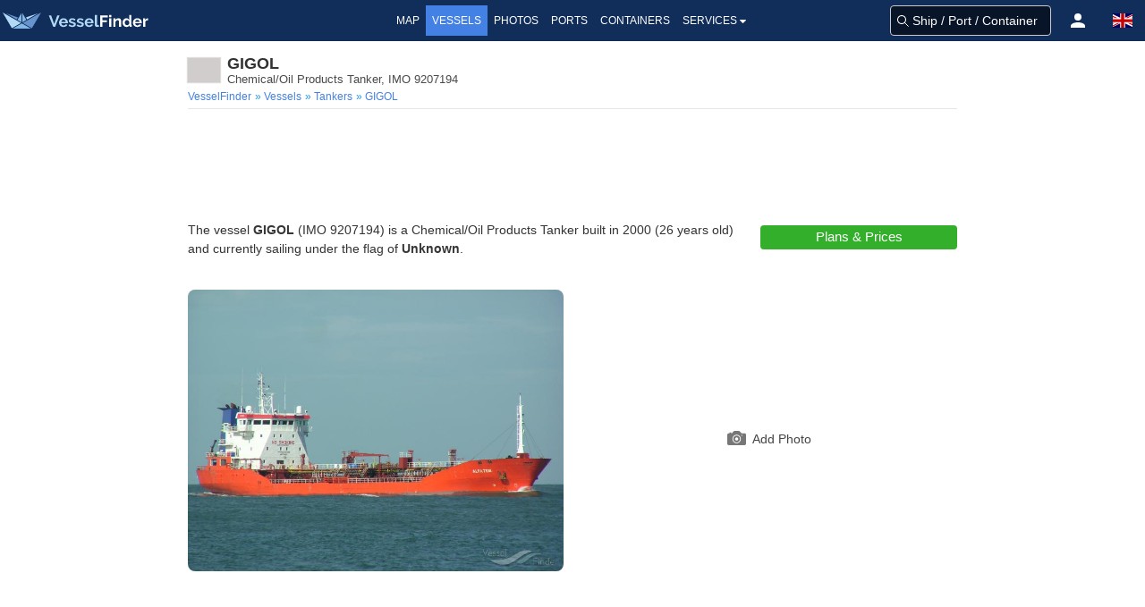

--- FILE ---
content_type: text/html;charset=UTF-8
request_url: https://www.vesselfinder.com/vessels/details/9207194
body_size: 11791
content:
<!DOCTYPE html><html lang="en"><head>
<script async src="https://cdn.fuseplatform.net/publift/tags/2/3414/fuse.js"></script>
<script async src="https://www.googletagmanager.com/gtag/js?id=G-0MB1EVE8B7"></script><script>window.dataLayer = window.dataLayer || [];function gtag(){dataLayer.push(arguments);}gtag('js', new Date());gtag('config', 'G-0MB1EVE8B7')</script><script>var prefix="";var lang="en"</script>
<meta charset="utf-8" /><meta name="viewport" content="width=device-width, initial-scale=1, maximum-scale=1, user-scalable=no" />
<title>GIGOL, Chemical/Oil Products Tanker - Details and current position - IMO 9207194 - VesselFinder</title><meta name="description" content="Vessel GIGOL (IMO 9207194) is a Chemical/Oil Products Tanker built in 2000 and currently sailing under the flag of Unknown." />
<link rel="canonical" href="https://www.vesselfinder.com/vessels/details/9207194" />
<link rel="shortcut icon" href="/favicon.ico">
<link rel="apple-touch-icon" sizes="180x180" href="/apple-touch-icon.png">
<link rel="mask-icon" href="/safari-pinned-tab.svg" color="#5bbad5">
<meta name="msapplication-TileColor" content="#2b5797">
<meta name="apple-itunes-app" content="app-id=918080862"><meta name="theme-color" content="#112d5a"/><link rel="manifest" href="/manifest.json">
<link rel="alternate" hreflang="en" href="https://www.vesselfinder.com/vessels/details/9207194" />
<link rel="alternate" hreflang="fr" href="https://www.vesselfinder.com/fr/vessels/details/9207194" />
<link rel="alternate" hreflang="de" href="https://www.vesselfinder.com/de/vessels/details/9207194" />
<link rel="alternate" hreflang="da" href="https://www.vesselfinder.com/da/vessels/details/9207194" />
<link rel="alternate" hreflang="nl" href="https://www.vesselfinder.com/nl/vessels/details/9207194" />
<link rel="alternate" hreflang="es" href="https://www.vesselfinder.com/es/vessels/details/9207194" />
<link rel="alternate" hreflang="pt" href="https://www.vesselfinder.com/pt/vessels/details/9207194" />
<link rel="alternate" hreflang="pl" href="https://www.vesselfinder.com/pl/vessels/details/9207194" />
<link rel="alternate" hreflang="el" href="https://www.vesselfinder.com/el/vessels/details/9207194" />
<link rel="alternate" hreflang="bg" href="https://www.vesselfinder.com/bg/vessels/details/9207194" />
<link rel="alternate" hreflang="tr" href="https://www.vesselfinder.com/tr/vessels/details/9207194" />
<link rel="alternate" hreflang="ru" href="https://www.vesselfinder.com/ru/vessels/details/9207194" />
<link rel="alternate" hreflang="it" href="https://www.vesselfinder.com/it/vessels/details/9207194" />
<style>
html{box-sizing: border-box;}*,:before,:after{box-sizing:border-box}:focus{outline:none;}
html{-moz-osx-font-smoothing:grayscale;-webkit-font-smoothing:antialiased;overflow-x:hidden;overflow-y:scroll;text-rendering:optimizeLegibility;text-size-adjust:100%}
body,html,h1,h2,h3,p,ul,li{margin:0;padding:0}h1,h2{font-size:100%;font-weight:normal;}
aside,section,article{display:block}body{font-family:BlinkMacSystemFont,-apple-system,"Segoe UI","Roboto","Oxygen","Ubuntu","Cantarell","Fira Sans","Droid Sans","Helvetica Neue","Helvetica","Arial",sans-serif;color:#222;font-size:1rem;font-weight:400;line-height:1.5}
a{color:#4481e4;text-decoration:none}a:hover{color:#254881}
.body-wrapper{position:relative}ul{list-style:none;}.body-inner{width:100%}

.flx{display:flex}
.navbar{height:46px;display:flex;background-color:#112d5a}
.navbar-left,.navbar-menu,.navbar-right,.mvbtn{display:flex;align-items:center}
.nblogo-text{margin-left:5px}
.navbar-menu{justify-content:center}
.navbar-right{justify-content:flex-end}
.gsf .gsfhide{display:none}

.nma{color:#fff;line-height:24px;font-weight:500;text-transform:uppercase}
.nma:hover {cursor: pointer}
.nma:hover,.nma-active,.has-dropdown.active{background-color:#4481e4;color:#fff}
.mvbtn{justify-content:center;padding:0;width:50px;cursor:pointer}
.mvbtn:hover,.mvbtn.active{background-color:#4481e4}

.has-dropdown {position:relative}
.has-dropdown.active .navbar-dropdown {display:block;opacity:1}
.navbar-dropdown {right: 0;left: auto;min-width: 225px;padding: 0;top: 36px;position: absolute;box-shadow: 1px 1px 4px #777;display: none;opacity: 0;z-index: 2000}
.navbar-dropdown a{color:#555;text-transform:uppercase;font-size:12px;line-height:1.2;font-weight:500;padding:6px 10px;display: block;}
.navbar-dropdown a:hover{background:#4481e4;color:#fff}

.srv {flex: 1; padding: 4px 0}
.srv a { color: #fff } .srv a:hover{background:#4481e4}
.srv1 { background-color: #09b0ef } .srv2 {background-color: #33af2c}

.rotbg {width: 22px;font-size: 12px; font-weight:bold}
.rotbg1 {background: linear-gradient(180deg, #027be3 15%, rgb(12,91,161) 100%)}
.rotbg2 {background: linear-gradient(180deg, rgb(12,91,161) 15%, #014a88 100%)}
.dbord {background: #09b0ef;border-bottom: 1px dashed #fff;border-top:0}
.rx1{font-weight: bold; transform: rotate(-90deg) translate(-48px,0px)}
.rx2 { transform:rotate(-90deg) translate(-76px, 0px) }

.flag-icon{display:inline-block;width: 1.33333em;line-height:1em;background-size:contain;background-position:50%;background-repeat:no-repeat;}.flag-icon:before{content:'\00a0';}
h1,h2,h3,h4,h5,h6{line-height:1.2em;}.section{padding:0}
.columns{margin-left:-15px;margin-right:-15px;}
.column{display:block;flex-basis:0;flex-grow:1;flex-shrink:1;padding:15px;}
.page-header{padding:15px 15px 4px;margin-bottom:15px;border-bottom:1px solid #e6e6e6;}
h1{color:#333;font-size:18px;font-weight:bold;}.subtitle{padding-bottom:10px;color: #4a4a4a;font-size: 16px;font-weight: 400;line-height: 1.25;}p{margin-bottom:1.25rem;}
.flag-icon-med {width: 32px;height: 24px;margin: 0 8px 0 0;box-shadow: 0 0 1px 1px #ddd;}.js-is-stuck { position: sticky;top: 20px; }

@media screen and (min-width: 1301px) {
  .navbar-left { width: 315px }
  .navbar-right { width: 315px }
  .nma { font-size:14px; padding:5px 8px }
}

@media screen and (max-width: 1300px) {
  .nma { font-size:12px; padding:5px 7px }
}

@media screen and (min-width: 1201px) and (max-width: 1300px) {
  .navbar-left { width: 290px }
  .navbar-right { width: 290px }
}

@media screen and (min-width: 1201px) {
  .left0 { display:none }
}

@media screen and (min-width: 1024px) and (max-width: 1200px) {
  .navbar-left { width:230px }
}

@media screen and (min-width: 801px) and (max-width: 1200px) {
  .navbar-right { width:290px }
  .left0 {display:none}
}

@media screen and (min-width:1024px) {
  .navbar{ justify-content:space-between }
}

@media screen and (min-width: 801px) and (max-width: 1023px) {
  .navbar-right { margin-left:auto }
  .nblogo { margin-left:1px }
  .nblogo-text { display:none }
}

@media screen and (max-width: 800px) {
  .navbar-left, .navbar-menu, .right0 { display:none }
  .navbar-right { flex:1 }
}

.footer{background:rgb(7,62,66)}
.footer a{font-size:13px;color:#fff; display:flex;align-items:center;height:40px;line-height:1.2}
.footer-border {background-color:rgb(11,42,46);border-top:1px solid #ccc;height:8px}
.footer-1{margin: 0 auto}
.footer-row { display:flex;margin:0;align-items: center;justify-content:space-between}
.footer-left, .footer-right{padding: 10px 0; display: flex; align-items: center}
.flink0 {margin-right: 10px;}
.flink1 { padding: 0 10px }
.flink1:hover {text-decoration: underline;color: #fff}.flink2{padding-left:10px}
@media screen and (min-width:1441px) { .footer-1 {width: 1024px} }
@media screen and (min-width:1360px) and (max-width: 1440px) { .footer-1 {width: 1000px} }
@media screen and (min-width:1280px) and (max-width: 1359px) { .footer-1 {width: 880px} }
@media screen and (min-width:1024px) and (max-width: 1279px) { .footer-1 {width: 1024px} }
@media screen and (min-width:844px) and (max-width: 1023px) { .footer-1 {width: 100%} }
@media screen and (max-width: 843px) { .footer {display: none} }

@media screen and (width:320px ){ .navbar-right {width:270px} }
@media screen and (max-width:319px) {.navbar-right {width: 230px;min-width:230px} }
</style><link rel="preconnect" href="https://static.vesselfinder.net" /><link rel="dns-prefetch" href="https://static.vesselfinder.net" />
<link rel="preconnect" href="https://map.vesselfinder.net">
<meta name="format-detection" content="telephone=no">
<script src="https://static.vesselfinder.net/web/common/lazysizes.min.js" async=""></script>
<link rel="preload" href="https://static.vesselfinder.net/web/vde/details.42221.min.js" as="script" />
<script>var vu_flags=0;var vu_imo=9207194;var mhpc=0;var MMSI=0</script>
<script type="module" src="https://static.vesselfinder.net/web/vfm/vvu/js/index.f1e695b5.js" async=""></script>
<style>hr{margin:0;padding:0}
a strong{color:currentColor}strong{color:#363636;font-weight:700}
.centered{display:flex;align-items: center;justify-content: center}
.vcenter{align-items:center}.iflx{display:inline-flex}
.mygrid3px{margin:0 auto}
.page{padding:15px 10px; width: 100%}
.row{margin-left:-10px;margin-right:-10px;}
.col{flex-basis:0;flex-grow:1;flex-shrink:1;padding:15px 10px;}
.on-left, .on-right {padding: 15px 10px; text-align: center; width: 100%}
.ad-horizontal, .ad-horizontal-top{text-align:center;min-height:90px}

@media screen and (min-width: 1441px) {.mygrid3px{width:1424px; grid-template-columns: 200px 1024px 200px; grid-template-rows: 1} .ad-horizontal-top {max-width: 980px} }
@media screen and (min-width: 1360px) and (max-width: 1440px) {.mygrid3px{width:1360px; grid-template-columns: 180px 1000px 180px; grid-template-rows: 1} .ad-horizontal-top {max-width: 980px} }
@media screen and (min-width: 1280px) and (max-width: 1359px) {.mygrid3px{width:1280px; grid-template-columns: 200px 880px 200px; grid-template-rows: 1} .ad-horizontal-top {max-width: 860px} }
@media screen and (min-width: 1024px) and (max-width: 1279px) {.mygrid3px{width:1024px; grid-template-columns: 0 1024px 0; grid-template-rows: 1} .ad-horizontal-top {max-width: 860px} }
@media screen and (max-width: 1279px) {.on-right,.on-left {display: none}}
@media screen and (min-width: 1024px) {.mygrid3px{display: grid; justify-content: center} .page{grid-column: 2; grid-row: 1}.on-left{grid-column: 1; grid-row: 1}.on-right{grid-column: 3; grid-row: 1} }
@media screen and (min-width: 769px) { .ad-horizontal-top { max-height:90px } }
@media screen and (width: 768px) { .ad-horizontal-top {max-width:100%;min-height:100px;max-height:210px} .ad-horizontal {max-width:100%;min-height:100px;max-height:300px} }
@media screen and (max-width: 639px){ .ad-horizontal-top{margin:5px auto}.ad-horizontal{margin: 15px auto} }
@media screen and (min-width: 640px){ .ad-horizontal-top{margin:5px auto}.ad-horizontal{margin: 15px auto} }
@media screen and (min-width:640px) and (max-width: 767px) { .ad-horizontal-top{max-width:100%;min-height:160px} .ad-horizontal{max-width:100%;min-height:250px} }
@media screen and (max-width: 639px) { .ad-horizontal,.ad-horizontal-top{display:flex; align-items:center; justify-content:center}.ad-horizontal-top{min-height:280px}.ad-horizontal{min-height:250px} }

@media screen and (max-width: 767px){.is-hidden-mobile{display:none!important} }
@media screen and (min-width: 768px),print{.columns,.row{display:flex} }
.page-header2 {padding-bottom:4px;margin-bottom: 15px;border-bottom: 1px solid #e6e6e6}
.m-flag-small{width:19px;height:13px;line-height:14px;margin:0 4px 0 0;display:inline-block;background-color:#ccc;box-shadow:0 0 1px 0 #ddd}

p.text1,p.disclaimer_text{font-size:14px}
@media screen and (min-width: 768px){.npr{padding-right:10px}.lpr{padding-left:10px} }
a.no-data{font-size:14px;color:#444;line-height:16px;padding:6px 24px;display:inline-block}
a.no-data:hover{background-color:#f6f6f6;color:#000}.no-data svg{top:0.15em;position:relative}
.nd,.nd2,.nd3{width:12px;height:12px;display:inline-block}
.nd,.nd2{background-image: url("data:image/svg+xml,%3Csvg viewBox='0 0 16 16' xmlns='http://www.w3.org/2000/svg' fill-rule='evenodd' width='12' height='12'%3E%3Cpath d='M4.886 7.279h6.228V5.09C10.99 3.57 9.632 2.395 8 2.395S5.01 3.569 4.886 5.09V7.28zM15 8.365v6.55c0 .593-.509 1.085-1.162 1.085H2.162a1.208 1.208 0 01-.821-.318A1.052 1.052 0 011 14.914v-6.55c0-.61.526-1.085 1.162-1.085h.4V5.09C2.562 2.278 5.001 0 8.01 0c2.978 0 5.448 2.29 5.448 5.09V7.28h.381c.653 0 1.162.475 1.162 1.086z' fill='%23ffbb04'%3E%3C/path%3E%3C/svg%3E")}
.nd3{background-image: url("data:image/svg+xml,%3Csvg viewBox='0 0 16 16' xmlns='http://www.w3.org/2000/svg' fill-rule='evenodd' width='12' height='12'%3E%3Cpath d='M4.886 7.279h6.228V5.09C10.99 3.57 9.632 2.395 8 2.395S5.01 3.569 4.886 5.09V7.28zM15 8.365v6.55c0 .593-.509 1.085-1.162 1.085H2.162a1.208 1.208 0 01-.821-.318A1.052 1.052 0 011 14.914v-6.55c0-.61.526-1.085 1.162-1.085h.4V5.09C2.562 2.278 5.001 0 8.01 0c2.978 0 5.448 2.29 5.448 5.09V7.28h.381c.653 0 1.162.475 1.162 1.086z' fill='%23ff7f28'%3E%3C/path%3E%3C/svg%3E")}

.title{line-height:1.2}.vst{font-size:0.8125rem;margin:0;padding:0;line-height:1;font-weight:400;color:#4a4a4a}
.title-flag-icon {flex:0 0 auto;width: 36px;height: 27px;line-height: 18px;margin:0 8px 0 0;background-color: #ccc;box-shadow: 0 0 1px 1px #ddd}

.breadcrumbs {display: flex;align-items: center;list-style: none;margin: 4px 0 0}
.breadcrumbs li {font-size: 12px;padding-right: 4px;flex: 0 0 auto}
.breadcrumbs li:first-child:before {content: " "} .breadcrumbs li:before {content:"»";color:#2199e8}
.breadcrumbs li:last-child {white-space: nowrap;overflow: hidden;text-overflow: ellipsis;flex: 1 0 0}
.habh {padding-top:11px; justify-content: center}
.dactions {height: 50px;width: 100%;display:flex;flex-direction:row;align-items:center;justify-content: center;user-select:none}
.dactions button,.dactions a,.dactions div {width:100%;flex:1 0 0;font-size:11px;color:#254881;font-weight:500;transition:none;min-width:37px;height:100%;background:transparent;padding:0;border:0;border-radius:0;line-height:1;cursor:pointer;display:flex;flex-direction:column;align-items:center;justify-content:center;text-align:center}
.dactions button:hover,.dactions a:hover {background-color:#f6f6f6;color:#0061c1}
.svg1 {margin: 3px auto;} .svg2 {margin: 4px auto;}  .fav-rem svg > path { fill: #EFCE16 }

.ship-section {padding-bottom: 0; padding-top:15px;} .map-section {padding-top: 15px; padding-bottom: 15px}
.ship-section2 { padding-bottom: 0; padding-top: 10px; }
.bar, .bar2 {text-transform: uppercase;padding: 2px 5px;line-height:1;background-color: #254881;color: #fff;font-weight: 500;font-size:14px}
.bar {margin-bottom: 10px;}.bar2 {margin-bottom: 2px;}
.mm { position: relative; } .n3ata {color:#333!important;} .npctable {margin-bottom:10px!important} .n3ata, .v3, .v4, .v5, .a3 {font-weight: 600} .v5,.v33{ text-align: center}
.v31, .v32, .v33, .text1, .text2{color:#333} .text2{margin-bottom:0;font-size:14px}
.v3 a {line-height:16px}

.satBtn {border-radius: 4px;transition: background .2s ease-out;padding: 4px 15px;border: 0;line-height:18px;font-size: 15px;color: #fff;font-weight: 500;display: inline-block;text-align:center;min-width:160px}
.blkBtn, .blkBtn2 {display: block; min-width: 220px; padding: 4px}
.blkBtn {margin-bottom: 10px}
.gnpt{font-size:18px;font-weight:500;}
.gnpt2{font-size:13px}

.img-holder {position: relative;overflow: hidden;border-radius:8px;display:block;margin-bottom:16px}
.main-photo {position:absolute;top:-50%;left:-50%;right:-50%;bottom:-50%;margin:auto;height:auto;max-width:100%;border-radius:8px}

.tparams,.aparams{border-collapse: collapse;border-spacing: 0;margin-bottom: 0;font-size: 14px;line-height: 1.2}
.tparams{width: 100%}.aparams{flex:1}
.tparams tbody tr:nth-child(even),.aparams tbody tr:nth-child(even), .vhrow:nth-child(odd) {background-color: #f1f1f1}

.tparams tr>td,.aparams tr>td {padding: 3px 2px;line-height:18px} .a3 {color:#333;width:50%;vertical-align:middle}
th,.vhh {font-size: 12px; font-weight: normal;background-color: #f8f8f8;padding: 2px;text-align:left}
.ship-link{display:flex;align-items:center;padding-left:4px}
.sli {line-height:15px;font-size:13px}.slna{font-weight:700}.slty{color:#363636}
.n3 {color: #666;width: 50%} .v3 {color: #333;width: 50%}
.v31 {width: 50%} .v32 {width: 40%} .v33 {width:10%} .v5 {color: #333;width: 10%} .v4 {color:#333;width:40%} .v3np{padding-right:0!important}
.simt, .slinks {margin-bottom: 10px;}
.vhrow {
  font-weight: 600;
  font-size: 14px;
}
.vhht, .vhh-container { padding-bottom: 10px}
.vhc {} .vhv, .vhl0, .vhl { padding: 3px 2px; }
.vhv { line-height: 18px; }
.vhl { font-weight: 400; color: #666; line-height: 18px; }
._jFl4{width: 18px; height: 14px; box-shadow: 0 0 0 1px #ddd; margin-top: 2px;}
@media screen and (min-width:768px) {
  .v32, .tparams .v4, .tparams .sm-v0 { padding-left:12px }
  .vhl { display: none }
  .vhc1 { width: 80px } .vhc2 { width: 60px; }
  .vhc3 { width: 22% }
  .vhc4 { padding-left: 12px; }
  .vhc4, .vhc5 { flex: 1 }
}
.vfix-bottom{padding-bottom:0}
@media screen and (max-width:767px) {
.vhempty { display: none }
.vhh { display: none; } .vhrow {display: block} .vhc:not(.vhempty) { display: flex }
.vhl, .vhv { width: 50% }
.vhh-container {max-height: 250px; padding-bottom: 10px; overflow-y: scroll; }
}

#map-holder {width:100%;height:330px;position:relative;overflow: hidden} #map{position: absolute;top: 0;left: 0} .vfix-top {padding-top: 0}
.track-on-map2-h {position:absolute;bottom:0px;padding:8px;width:100%;display:flex;justify-content: center;z-index: 2}
.track-on-map2 {width: 130px; background: #4481e4; transition: background .2s ease-out;padding: 4px 15px;border: 0;border-radius:4px;line-height: 18px;font-size: 15px;color: #fff;font-weight: 500;display: block;text-align: center;}
.arc {position:relative; display: block;overflow: hidden; border-radius: 4px}
.arc:before {display:block;content:"";width: 100%;padding-top: 62.5%}
.arc > .content {position:absolute;top:-50%;left:-50%;right:-50%;bottom:-50%;margin:auto}

img[data-sizes="auto"] { display: block; width: 100%}

.info{margin-left:4px}
.tttx{display:flex}
.ttt0 {cursor:help}.ttt1,.ttt2,.ttt3,.tttx{cursor:pointer}.red {color: #f33}.tippy-content a:hover{color:#6bd4fd}
.inlofn {font-size:12px;font-weight:400}
.inlDP {text-overflow: ellipsis;white-space: nowrap;display: inline-block;overflow: hidden;}
.inlDP:hover{color:#4481e4;cursor:pointer}

.sm-h-1{padding-left:4px;width:50%}.sm-v1 {width:92px;padding-left:2px}
.sm-ship-photo{width:90px;max-width:90px;height:auto;border-radius:3px}
.sm-v2{text-align:center}.sm-v3{text-align: right}

.sbh{position:absolute;top:0;width:100%;display:flex;padding:8px;justify-content: center}
.sb1{background:#33af2c}
.sb1:hover,.sb1:active{background:#38bd30;color:#fff}
.sb2{background:#4481e4}
.sb2:hover,.sb2:active{background:#254881;color:#fff}
.sb3{min-width:260px}.sb4{height:27px}
.mw200,.mw180 {background: #4481e4}
.mw200 {min-width:200px;margin: 0 auto;min-height:27px;}
.mw200:hover, .mw200:active, .track-on-map2:hover, .mw180:hover,.mw180:active {background-color:#254881;color:#fff;}

._rLk01 {margin-top:1px} ._agH {display:none}
.vi__r1{padding:2px 0 3px;flex:1} ._mcol12, ._mcol12ext {display:inline-block}
.vi__sbt{border-bottom: 1px solid rgba(0,0,0,.12)}
._jFl,._jFl3{width:24px;height:18px;box-shadow: 0 0 0 1px #ddd}
._jFl{margin:0 5px 2px 1px}._jFl3{margin: 0 5px 0 1px}
._npNa,._3-Yih{font-weight:700;font-size:14px;line-height:16px;height:16px;display:block}
._npNa{color:#4481e4}._3-Yih {color:#333}
._value{line-height: 14px;height: 14px;font-size: 12px;color: #333;font-weight: 700}

._arrLb {color:#33af2c;padding: 0 3px} .arrOu,.arrIn{width:30px}
._arrTde {color:#666;font-size:12px;font-weight:500}
.arrIn{height:264px;position:relative} .arrDo,.arrSo{width:2px;left:12px;position: absolute}
.arrSo{height:0;background:#254881;bottom:0}
.arrDo{height:264px;border-radius:1em;border:1px dashed #254881}
.arrTr{bottom:0;left:8px;z-index:2;width:0;height:0;border-right:5px solid transparent;border-bottom:15px solid #254881;border-left:5px solid transparent;position:absolute}
.arrCi{top:0;width:8px;height:8px;border:0;border-radius:4px;left:9px;position:absolute;z-index:2;background: #254881}

.t5UW5 {font-weight:700;font-size: 14px;padding: 0 0 1px;line-height: 1.2}
._1hgmG {background-color: #f1f1f1;padding: 2px 0;margin-bottom: 4px;margin-top: 2px; overflow: hidden;}

._1GQkK {color: #333;font-weight: 700;font-size: 12px}
._211eJ, ._211eJ2, ._2q7TN {line-height: 1.25;flex: 0 0 auto}

#port-calls {min-height:24px}
#weather-inner {min-height:42px}

.text-section {padding-bottom: 15px}
.text-ll{min-width:230px; padding: 5px 10px 0 10px}
.scnh{margin-top: 10px;background-color: #f80;font-size: 12px;font-weight: 500;color: #fff;line-height: 24px;text-align: center}

@media screen and (min-width:1024px){ .s0 {min-height: 260px} .inlDP {max-width: 440px} }
@media screen and (min-width: 768px) and (max-width: 1023px) { .inlDP {width:315px} }
@media screen and (min-width:768px) { .img-holder {height: 324px} .text-section {display: flex } }
@media (max-width: 767px) { .text-ll { width: 100%; padding-top: 15px; display:flex;flex-direction:column;align-items:center} }
@media screen and (min-width:641px) { ._211eJ, ._2q7TN, ._211eJ2 {width: 25%} ._211eJ2, ._2q7TN {padding:4px 2px} }
@media screen and (max-width: 640px) { ._2q7TN {display: none} }
@media screen and (min-width: 425px) and (max-width: 767px) { .inlDP {width:350px} }
@media screen and (max-width: 424px) { .inlDP {width: 250px} }
@media screen and (min-width:376px) and (max-width:767px) { .img-holder {min-height: 265px} }
@media screen and (max-width:375px) { .img-holder {min-height: 230px} }
@media screen and (max-width:320px) { .img-holder {min-height: 210px} .sb1,.sb2 {padding-left:5px; padding-right:5px} #open-embed{left: 4px;} }
@media screen and (min-width:375px) and (max-width:640px) { ._211eJ2 {width: 90px;padding:4px 2px} }
@media screen and (min-width:375px) { ._2nufK {font-size: 12px;color: #666} ._211eJ {min-width: 130px;flex:1;padding:4px 2px} ._mcol12 {width:50%} .mmlpc{bottom:8px;left:4px} }
@media screen and (max-width:374px) { ._2nufK {font-size: 11px;color: #666; font-weight:500} ._211eJ {width: 114px;padding: 4px 0;} ._211eJ2 {width: 72px;padding:4px 0} ._mcol12 {width:60%} .mmlpc{bottom:8px;left:4px;right:4px} }
@media screen and (max-device-width: 480px) { body{ -webkit-text-size-adjust: none; } }

.tpt1, .spt1, .tptfix {width: 100%;border-spacing:0;}
.tpt1, .tptfix {border: 1px solid #ccc;font-size: 14px;border-radius: 4px}
.tpt1 small, .tptfix small { line-height:1}
.tpc1, .tpc2, .tpx1, .tpx2 {vertical-align:top}
.tpc1, .tpc2 { padding: 4px 2px; line-height: 16px }
.tpx1, .tpx2 { padding: 2px 1px; }
.tpc1, .tpx1 {color: #666} .tpc2, .tpx2 {color: #333;font-weight: 600}
.tpx0 { padding: 4px; }
.tpx1, .tpx2 {font-size: 12px;}
.notInService {background: rgba(255, 10, 20, 0.65);color: #fff;line-height: 24px;text-align: center;margin-bottom: 15px;margin-top: 5px}
@media screen and (min-width: 480px) { .tptfix{margin-bottom:20px} .tpc1 { width: 170px } .tpx1 { width: 166px } .spt1fix { margin-bottom: 4px } .spt0fix { margin-bottom: 18px } .tpt1 { margin-bottom: 15px } }
@media screen and (max-width: 479px) { .tpc2, .tpx2 { text-align: right; } .tpc2 { padding-right: 6px} .tplast{display: none} .tpt1, .tptfix { margin-bottom: 15px } }
.vilabel {font-size: 12px;color: #666}
.fiflfix {margin-top: 14px;}
</style>
</head><body><div class="body-wrapper"><div class="body-inner">
<div class="navbar" role="navigation">
<div id="nav-menu-btn" class="mvbtn left0 gsfhide" aria-hidden="true"><svg width="24" height="17" xmlns="http://www.w3.org/2000/svg"><g fill="#FFF" fill-rule="evenodd"><path d="M0 0h24v3H0zM0 7h24v3H0zM0 14h24v3H0z"/></g></svg></div>

<div class="navbar-left">
<a class="flx logoh" href="/" rel="home" title="VesselFinder" tabindex="-1">
    <img loading="lazy" class="nblogo" src="https://static.vesselfinder.net/images/vf-logo-50x50.svg" alt="VesselFinder" width="49" height="46">
    <img loading="lazy" class="nblogo-text" src="https://static.vesselfinder.net/images/vf-logo-text.svg" alt="VesselFinder" width="112" height="46">
</a></div>

<nav class="navbar-menu">
<a class="nma " href="/" tabindex="-1">Map</a>
<a class="nma nma-active" href="/vessels" tabindex="-1">Vessels</a>
<a class="nma " href="/gallery" tabindex="-1">Photos</a>
<a class="nma " href="/ports" tabindex="-1">Ports</a>
<a class="nma " href="/containers" tabindex="-1">Containers</a>
<div class="nma has-dropdown flx" tabindex="-1">Services<svg xmlns="http://www.w3.org/2000/svg" width="13" height="24"><path d="M9.929 11.5a.4283.4283 0 01-.128.301l-3 3a.4197.4197 0 01-.301.127.4287.4287 0 01-.302-.126l-3-3a.4321.4321 0 01-.127-.302c0-.234.194-.428.429-.428h6c.234 0 .429.194.429.428z" fill-rule="evenodd" fill="#FFF"/></svg>
    <div class="navbar-dropdown">
        <div class="flx">
            <div class="rotbg rotbg1"><div class="rx1">Paid</div></div>
            <div class="srv srv1">
                <a href="/get-premium">Plans &amp; Prices</a>
                <a href="/realtime-ais-data">RealTime AIS Data</a>
                <a href="/historical-ais-data">Historical AIS Data</a>
                <a href="/container-tracking">Container Tracking</a>
            </div>
        </div>
        <div class="dbord"></div>
        <div class="flx">
            <div class="rotbg rotbg2"><div class="rx2">Free</div></div>
            <div class="srv srv2">
                <a href="/mobileapps">Mobile Apps</a>
                <a href="https://route.vesselfinder.com" rel="noopener" target="_blank">Route Planner</a>
                <a href="/fleet-explorer">Fleet Explorer</a>
                <a href="/embed">Embed map</a>
                <a href="https://stations.vesselfinder.com/become-partner" rel="noopener" target="_blank">Become AIS Partner</a>
                <a href="/contact">Contact us</a>
            </div>
        </div>
    </div>
</div>

</nav>

<div class="navbar-right" id="trp"></div>
</div>
<main class="mygrid3px"><div class="page">
  <div class="page-header2">
    <div class="flx vcenter">
      <div class="title-flag-icon flag-icon" style="background-image:url(https://static.vesselfinder.net/images/flags/4x3/unknown.svg)" title="Unknown"></div>
      <div>
        <h1 class="title">GIGOL</h1>
        <h2 class="vst">Chemical/Oil Products Tanker, IMO 9207194</h2>
      </div>
    </div>
    <ul class="breadcrumbs is-hidden-mobile" role="menu" itemscope itemtype="http://schema.org/BreadcrumbList">
      <li role="menuitem" itemprop="itemListElement" itemscope itemtype="http://schema.org/ListItem"><a href="/" itemprop="item" rel="home"><span itemprop="name">VesselFinder</span><meta itemprop="position" content="1" /></a></li>
      <li role="menuitem" itemprop="itemListElement" itemscope itemtype="http://schema.org/ListItem"><a href="/vessels" itemprop="item"> <span itemprop="name">Vessels</span><meta itemprop="position" content="2" /></a></li>
      <li role="menuitem" itemprop="itemListElement" itemscope itemtype="http://schema.org/ListItem">
        <a href="/vessels?type=6" itemprop="item">
    <span itemprop="name">
        Tankers    </span><meta itemprop="position" content="3" /></a></li>
      <li role="menuitem" class="current" itemprop="itemListElement" itemscope itemtype="http://schema.org/ListItem"><a href="https://www.vesselfinder.com/vessels/details/9207194" itemprop="item"> <span itemprop="name">GIGOL</span><meta itemprop="position" content="4" /></a></li>
    </ul>
  </div>

  <div class="ad-horizontal-top">
<style>
.vessels-top-resp-no-style {max-height: inherit;max-width:inherit}
</style>
<!-- GAM 71161633/VESSELFINDER_vesselfinder/vessels_incontent_1 -->
<div data-fuse="23026760827" class="vessels-top-resp-no-style"></div>
</div>
  <section class="ship-section text-section">
    <div>
            <p class="text2">
          The vessel <strong>GIGOL</strong> (IMO 9207194) is a Chemical/Oil Products Tanker  built in 2000 (26 years old) and
    currently sailing under the flag of <strong>Unknown</strong>.
    </p>
            </div>
        <div class="text-ll">
      <a onclick="this.blur()" class="satBtn sb1 sb4 blkBtn" href="/get-premium" target="_blank">Plans &amp; Prices</a>
          </div>
      </section>
    <section class="ship-section">
    <div class="row">
      <div class="col vfix-top npr">
            <a href="/ship-photos/299471" class="img-holder s0"><img title="GIGOL" src="https://static.vesselfinder.net/ship-photo/9207194-636016617-0340d6da5c31ba983342bcf32874d335/1?v1" class="main-photo" alt="GIGOL photo"/></a>
                  </div>

            <div class="col vfix-top lpr centered">
                <a href="/uploads/ship-photo/9207194" class="btn default no-data">
          <svg xmlns="http://www.w3.org/2000/svg" width="21" height="16" viewBox="245.5 248 21 16"><g fill="#777"><path d="M264.832 250.667h-3.374c-1.756-2-2.308-2.667-2.98-2.667h-4.84c-.673 0-1.214.667-2.98 2.667h-.728v-.889h-1.859v.889h-.738c-.962 0-1.832.733-1.832 1.706v9.778c0 .972.87 1.85 1.832 1.85h17.5c.963 0 1.668-.878 1.668-1.85v-9.778c-.001-.973-.706-1.706-1.669-1.706zM256 261.806c-2.576 0-4.676-2.134-4.676-4.75 0-2.617 2.1-4.75 4.676-4.75 2.575 0 4.676 2.133 4.676 4.75 0 2.616-2.101 4.75-4.676 4.75zm6.18-8.417h-.93v-.944h.93v.944z"></path><path d="M256 253.194c-2.1 0-3.801 1.728-3.801 3.861s1.701 3.861 3.801 3.861c2.101 0 3.801-1.729 3.801-3.861 0-2.133-1.7-3.861-3.801-3.861zm0 5.639c-.968 0-1.75-.794-1.75-1.777s.782-1.778 1.75-1.778 1.75.794 1.75 1.778-.782 1.777-1.75 1.777z"></path></g></svg>
          &nbsp;<span>Add Photo</span></a>
              </div>
          </div>
  </section>

  
    <div class="ad-horizontal">
<style>
.vesselfinder-vessels-bottom-resp-no-style {max-height: inherit;max-width:inherit}
</style>
<!-- GAM 71161633/VESSELFINDER_vesselfinder/vessels_incontent_2 -->
<div data-fuse="23026760830" class="vesselfinder-vessels-bottom-resp-no-style"></div>
</div>

  
    <section class="ship-section"><h2 class="bar">Vessel Particulars</h2>
    <div class="row">
  <div class="col npr vfix-top vfix-bottom">
  <table class="tpt1"><tbody>
  <tr><td class="tpc1">IMO number</td><td class="tpc2">9207194</td></tr>
  <tr><td class="tpc1">Vessel Name</td><td class="tpc2">GIGOL</td></tr>
  <tr><td class="tpc1">Ship Type</td><td class="tpc2">Chemical/Oil Products Tanker</td></tr>
  <tr><td class="tpc1">Flag</td><td class="tpc2">Unknown</td></tr>
  <tr><td class="tpc1">Year of Build</td><td class="tpc2">2000</td></tr>
  </tbody></table>

  <table class="tpt1"><tbody>
  <tr><td class="tpc1">Length Overall <small>(m)</small></td><td class="tpc2">114.00</td></tr>
  <tr><td class="tpc1">Length BP <small>(m)</small></td><td class="tpc2"><i class='nd ttt3'></i></td></tr>
  <tr><td class="tpc1">Beam <small>(m)</small></td><td class="tpc2">16.90</td></tr>
  <tr><td class="tpc1">Draught <small>(m)</small></td><td class="tpc2"><i class='nd ttt3'></i></td></tr>
  <tr><td class="tpc1">Depth <small>(m)</small></td><td class="tpc2"><i class='nd ttt3'></i></td></tr>
  </tbody></table>
  </div>

  <div class="col lpr vfix-top vfix-bottom">
  <table class="tpt1"><tbody>
  <tr><td class="tpc1">Gross Tonnage</td><td class="tpc2">4310</td></tr>
  <tr><td class="tpc1">Net Tonnage</td><td class="tpc2"><i class='nd ttt3'></i></td></tr>
  <tr><td class="tpc1">Deadweight <small>(t)</small></td><td class="tpc2">6753</td></tr>
  </tbody></table>

  <table class="tpt1"><tbody>
  <tr><td class="tpc1">TEU</td><td class="tpc2">-</td></tr>
  <tr><td class="tpc1">Crude Oil <small>(bbl)</small></td><td class="tpc2"><i class='nd ttt3'></i></td></tr>
  <tr><td class="tpc1">Gas <small>(m<sup>3</sup>)</small></td><td class="tpc2">-</td></tr>
  <tr><td class="tpc1">Grain <small>(m<sup>3</sup>)</small></td><td class="tpc2">-</td></tr>
  <tr><td class="tpc1">Bale <small>(m<sup>3</sup>)</small></td><td class="tpc2">-</td></tr>
  <tr><td class="tpc1">Ballast Water <small>(m<sup>3</sup>)</small></td><td class="tpc2">-</td></tr>
  <tr><td class="tpc1">Fresh Water <small>(m<sup>3</sup>)</small></td><td class="tpc2">-</td></tr>
  </tbody></table>
  </div>
  </div>

  <div class="row">
  <div class="col npr vfix-top vfix-bottom">
  <table class="tpt1"><tbody>
  <tr><td class="tpc1">Builder</td><td class="tpc2"><i class='nd ttt3'></i></td></tr>
  <tr><td class="tpc1">Place of Build</td><td class="tpc2"><i class='nd ttt3'></i></td></tr>
  <tr><td class="tpc1">Hull</td><td class="tpc2"><i class='nd3 ttt2'></i></td></tr>
  <tr><td class="tpc1">Material</td><td class="tpc2"><i class='nd3 ttt2'></i></td></tr>
  <tr><td class="tpc1">Engine Builder</td><td class="tpc2"><i class='nd3 ttt2'></i></td></tr>
  </tbody></table></div>
  <div class="col npr vfix-top vfix-bottom">
  <table class="tpt1"><tbody>
  <tr><td class="tpc1">Engine Type</td><td class="tpc2"><i class='nd3 ttt2'></i></td></tr>
  <tr><td class="tpc1">Engine Power <small>(kW)</small></td><td class="tpc2"><i class='nd3 ttt2'></i></td></tr>
  <tr><td class="tpc1">Fuel Type</td><td class="tpc2"><i class='nd3 ttt2'></i></td></tr>
  <tr><td class="tpc1">Service Speed <small>(kn)</small></td><td class="tpc2"><i class='nd3 ttt2'></i></td></tr>
  <tr><td class="tpc1">Propeller</td><td class="tpc2"><i class='nd3 ttt2'></i></td></tr>
  </tbody></table>
  </div>
  </div>
  </section>
  <section class="ship-section2">
  <h2 class="bar">Management</h2>
  <div class="row">
  <div class="col npr vfix-top vfix-bottom">
  <table class="tpt1"><tbody>
  <tr><td class="tpc1">Registered Owner</td><td class="tpc2"><i class='nd ttt3'></i></td></tr>
  <tr><td colspan="2" class="tpx0"><table class="spt1 spt0fix"><tbody>
  <tr><td class="tpx1">Address</td><td class="tpx2"><i class='nd3 ttt2'></i></td></tr>
  <tr><td class="tpx1">Website</td><td class="tpx2">-</td></tr>
  <tr><td class="tpx1">Email</td><td class="tpx2">-</td></tr>
  </tbody></table></td></tr>
  <tr><td class="tpc1">Manager</td><td class="tpc2"><i class='nd ttt3'></i></td></tr>
  <tr><td colspan="2" class="tpx0"><table class="spt1"><tbody>
  <tr><td class="tpx1">Address</td><td class="tpx2"><i class='nd3 ttt2'></i></td></tr>
  <tr><td class="tpx1">Website</td><td class="tpx2">-</td></tr>
  <tr><td class="tpx1">Email</td><td class="tpx2">-</td></tr>
  </tbody></table></td></tr>
  </tbody></table></div>
  <div class="col npr vfix-top vfix-bottom">
  <table class="tpt1"><tbody>
  <tr><td class="tpc1">ISM Manager</td><td class="tpc2">-</td></tr>
  <tr><td colspan="2" class="tpx0"><table class="spt1 spt1fix"><tbody>
  <tr><td class="tpx1">Address</td><td class="tpx2">-</td></tr>
  <tr><td class="tpx1">Website</td><td class="tpx2">-</td></tr>
  <tr><td class="tpx1">Email</td><td class="tpx2">-</td></tr>
  </tbody></table>
  </td></tr>
  </tbody></table>
  <table class="tpt1"><tbody>
  <tr><td class="tpc1">P&amp;I Club</td><td class="tpc2">-</td></tr>
  <tr><td class="tpc1">Classification Society</td><td class="tpc2"><i class='nd ttt3'></i></td></tr>
  <tr><td class="tpc1">Last Survey</td><td class="tpc2">-</td></tr>
  <tr><td class="tpc1">Next Survey</td><td class="tpc2">-</td></tr>
  </tbody></table>
  </div></div>
  </section>
  
    <section class="ship-section2">
    <h2 class="bar">History</h2>
    <div class="vhh-container">
    <div class="flx vhh">
      <div class="vhc vhc1"><div class="vhl0">Year</div></div>
      <div class="vhc vhc2"><div class="vhl0">Flag</div></div>
      <div class="vhc vhc3"><div class="vhl0">Vessel Name</div></div>
      <div class="vhc vhc4"><div class="vhl0">Registered Owner</div></div>
      <div class="vhc vhc5"><div class="vhl0">Manager</div></div>
    </div>

        <div class="flx vhrow">
      <div class="vhc vhc1"><div class="vhl">Year</div><div class="vhv">2019 Jun&nbsp;</div></div>
      <div class="vhc vhc2"><div class="vhl">Flag</div>
        <div class="vhv">
                  <img class="flag_icon _jFl4" title="" loading="lazy" src="https://static.vesselfinder.net/images/flags/4x3/zz.svg"/>
                &nbsp;</div>
      </div>
      <div class="vhc vhc3 vhempty"><div class="vhl">Vessel Name</div><div class="vhv">&nbsp;</div></div>
      <div class="vhc vhc4 vhempty"><div class="vhl">Registered Owner</div><div class="vhv">&nbsp;</div></div>
      <div class="vhc vhc5 vhempty"><div class="vhl">Manager</div><div class="vhv">&nbsp;</div></div>
    </div>
        <div class="flx vhrow">
      <div class="vhc vhc1"><div class="vhl">Year</div><div class="vhv">2014 Sep&nbsp;</div></div>
      <div class="vhc vhc2 vhempty"><div class="vhl">Flag</div>
        <div class="vhv">
                &nbsp;</div>
      </div>
      <div class="vhc vhc3 vhempty"><div class="vhl">Vessel Name</div><div class="vhv">&nbsp;</div></div>
      <div class="vhc vhc4"><div class="vhl">Registered Owner</div><div class="vhv"><i class='nd ttt3'></i>&nbsp;</div></div>
      <div class="vhc vhc5"><div class="vhl">Manager</div><div class="vhv"><i class='nd ttt3'></i>&nbsp;</div></div>
    </div>
        <div class="flx vhrow">
      <div class="vhc vhc1"><div class="vhl">Year</div><div class="vhv">2014 Sep&nbsp;</div></div>
      <div class="vhc vhc2"><div class="vhl">Flag</div>
        <div class="vhv">
                  <img class="flag_icon _jFl4" title="Liberia" loading="lazy" src="https://static.vesselfinder.net/images/flags/4x3/lr.svg"/>
                &nbsp;</div>
      </div>
      <div class="vhc vhc3"><div class="vhl">Vessel Name</div><div class="vhv">GIGOL&nbsp;</div></div>
      <div class="vhc vhc4 vhempty"><div class="vhl">Registered Owner</div><div class="vhv">&nbsp;</div></div>
      <div class="vhc vhc5 vhempty"><div class="vhl">Manager</div><div class="vhv">&nbsp;</div></div>
    </div>
        <div class="flx vhrow">
      <div class="vhc vhc1"><div class="vhl">Year</div><div class="vhv">2005 Mar&nbsp;</div></div>
      <div class="vhc vhc2"><div class="vhl">Flag</div>
        <div class="vhv">
                  <img class="flag_icon _jFl4" title="Malta" loading="lazy" src="https://static.vesselfinder.net/images/flags/4x3/mt.svg"/>
                &nbsp;</div>
      </div>
      <div class="vhc vhc3 vhempty"><div class="vhl">Vessel Name</div><div class="vhv">&nbsp;</div></div>
      <div class="vhc vhc4 vhempty"><div class="vhl">Registered Owner</div><div class="vhv">&nbsp;</div></div>
      <div class="vhc vhc5 vhempty"><div class="vhl">Manager</div><div class="vhv">&nbsp;</div></div>
    </div>
      </div></section>
      <section class="ship-section"><h2 class="bar">Similar Vessels</h2>
    <table class="tparams simt"><thead><tr><th class="text1 sm-h-1">Vessel</th>
      <th class="text1 sm-v0 is-hidden-mobile">Built</th>
      <th class="text1 sm-v3 is-hidden-mobile">GT</th><th class="text1 sm-v3 is-hidden-mobile">DWT</th>
      <th class="text1 sm-v2 is-hidden-mobile">Size (m)</th></tr></thead><tbody>
    <tr>
      <td><a class="flx" href="/vessels/details/9489584">
        <div class="sm-v1 arc"><img src="https://static.vesselfinder.net/images/placeholder.svg" class="content lazyload sm-ship-photo" data-sizes="auto" data-src="https://static.vesselfinder.net/ship-photo/9489584-229176000-3948a3a1bad45f9d770cb39feff12894/3?v1" alt="COASTALWATER"/></div>
        <div class="ship-link">
        <img loading="lazy" class="flag-icon-med" src="https://static.vesselfinder.net/images/flags/4x3/cy.svg" title="Cyprus" alt="Cyprus"/>
        <div class="sli"><div class="slna">COASTALWATER</div><div class="slty">Chemical/Oil Products Tanker</div></div>
        </div>
      </a></td>
      <td class="sm-v0 is-hidden-mobile">2013</td><td class="sm-v3 is-hidden-mobile">4310</td>
      <td class="sm-v3 is-hidden-mobile">6239</td><td class="sm-v2 is-hidden-mobile">122 / 16</td></tr><tr>
      <td><a class="flx" href="/vessels/details/9925576">
        <div class="sm-v1 arc"><img src="https://static.vesselfinder.net/images/placeholder.svg" class="content lazyload sm-ship-photo" data-sizes="auto" data-src="https://static.vesselfinder.net/ship-photo/9925576-525101689-872c720c0d8ad63941ad769c74206ee2/3?v1" alt="MT-PANCARAN-120"/></div>
        <div class="ship-link">
        <img loading="lazy" class="flag-icon-med" src="https://static.vesselfinder.net/images/flags/4x3/id.svg" title="Indonesia" alt="Indonesia"/>
        <div class="sli"><div class="slna">MT PANCARAN 120</div><div class="slty">Chemical/Oil Products Tanker</div></div>
        </div>
      </a></td>
      <td class="sm-v0 is-hidden-mobile">2021</td><td class="sm-v3 is-hidden-mobile">4295</td>
      <td class="sm-v3 is-hidden-mobile">6500</td><td class="sm-v2 is-hidden-mobile">93 / 18</td></tr><tr>
      <td><a class="flx" href="/vessels/details/9283459">
        <div class="sm-v1 arc"><img src="https://static.vesselfinder.net/images/placeholder.svg" class="content lazyload sm-ship-photo" data-sizes="auto" data-src="https://static.vesselfinder.net/ship-photo/9283459-246130000-02d7f14993bf339a3e78fe62188fd8fe/3?v1" alt="NORTHERN-OSPREY"/></div>
        <div class="ship-link">
        <img loading="lazy" class="flag-icon-med" src="https://static.vesselfinder.net/images/flags/4x3/pa.svg" title="Panama" alt="Panama"/>
        <div class="sli"><div class="slna">NORTHERN OSPREY</div><div class="slty">Chemical/Oil Products Tanker</div></div>
        </div>
      </a></td>
      <td class="sm-v0 is-hidden-mobile">2004</td><td class="sm-v3 is-hidden-mobile">4295</td>
      <td class="sm-v3 is-hidden-mobile">7479</td><td class="sm-v2 is-hidden-mobile">116 / 15</td></tr><tr>
      <td><a class="flx" href="/vessels/details/9474591">
        <div class="sm-v1 arc"><img src="https://static.vesselfinder.net/images/placeholder.svg" class="content lazyload sm-ship-photo" data-sizes="auto" data-src="https://static.vesselfinder.net/ship-photo/9474591-413375810-f3bad3083e77c565856b9b674c045901/3?v1" alt="LUCAS"/></div>
        <div class="ship-link">
        <img loading="lazy" class="flag-icon-med" src="https://static.vesselfinder.net/images/flags/4x3/pa.svg" title="Panama" alt="Panama"/>
        <div class="sli"><div class="slna">LUCAS</div><div class="slty">Chemical/Oil Products Tanker</div></div>
        </div>
      </a></td>
      <td class="sm-v0 is-hidden-mobile">2010</td><td class="sm-v3 is-hidden-mobile">4289</td>
      <td class="sm-v3 is-hidden-mobile">6578</td><td class="sm-v2 is-hidden-mobile">105 / 18</td></tr><tr>
      <td><a class="flx" href="/vessels/details/9474606">
        <div class="sm-v1 arc"><img src="https://static.vesselfinder.net/images/placeholder.svg" class="content lazyload sm-ship-photo" data-sizes="auto" data-src="https://static.vesselfinder.net/ship-photo/9474606-413375790-878917c5d5b1bac675e215b0a5c34cb6/3?v1" alt="SHAN-REN"/></div>
        <div class="ship-link">
        <img loading="lazy" class="flag-icon-med" src="https://static.vesselfinder.net/images/flags/4x3/cn.svg" title="China" alt="China"/>
        <div class="sli"><div class="slna">SHAN REN</div><div class="slty">Chemical/Oil Products Tanker</div></div>
        </div>
      </a></td>
      <td class="sm-v0 is-hidden-mobile">2010</td><td class="sm-v3 is-hidden-mobile">4289</td>
      <td class="sm-v3 is-hidden-mobile">6575</td><td class="sm-v2 is-hidden-mobile">105 / 18</td></tr><tr>
      <td><a class="flx" href="/vessels/details/9479802">
        <div class="sm-v1 arc"><img src="https://static.vesselfinder.net/images/placeholder.svg" class="content lazyload sm-ship-photo" data-sizes="auto" data-src="https://static.vesselfinder.net/ship-photo/9479802-248221000-d8d08a453c1e65cdb4f7771bdd2016be/3?v1" alt="KEY-SOUTH"/></div>
        <div class="ship-link">
        <img loading="lazy" class="flag-icon-med" src="https://static.vesselfinder.net/images/flags/4x3/mt.svg" title="Malta" alt="Malta"/>
        <div class="sli"><div class="slna">KEY SOUTH</div><div class="slty">Chemical/Oil Products Tanker</div></div>
        </div>
      </a></td>
      <td class="sm-v0 is-hidden-mobile">2010</td><td class="sm-v3 is-hidden-mobile">4287</td>
      <td class="sm-v3 is-hidden-mobile">6412</td><td class="sm-v2 is-hidden-mobile">103 / 17</td></tr><tr>
      <td><a class="flx" href="/vessels/details/9217333">
        <div class="sm-v1 arc"><img src="https://static.vesselfinder.net/images/placeholder.svg" class="content lazyload sm-ship-photo" data-sizes="auto" data-src="https://static.vesselfinder.net/ship-photo/9217333-215490000-0e30b35570718bc2bb3ea40397e72c31/3?v1" alt="HIRA-V"/></div>
        <div class="ship-link">
        <img loading="lazy" class="flag-icon-med" src="https://static.vesselfinder.net/images/flags/4x3/mt.svg" title="Malta" alt="Malta"/>
        <div class="sli"><div class="slna">HIRA V</div><div class="slty">Chemical/Oil Products Tanker</div></div>
        </div>
      </a></td>
      <td class="sm-v0 is-hidden-mobile">2001</td><td class="sm-v3 is-hidden-mobile">4336</td>
      <td class="sm-v3 is-hidden-mobile">6744</td><td class="sm-v2 is-hidden-mobile">114 / 17</td></tr><tr>
      <td><a class="flx" href="/vessels/details/9398486">
        <div class="sm-v1 arc"><img src="https://static.vesselfinder.net/images/placeholder.svg" class="content lazyload sm-ship-photo" data-sizes="auto" data-src="https://static.vesselfinder.net/ship-photo/9398486-246108000-d111cbfa08003d9dcbf63ce1432b2269/3?v1" alt="WISBY-WAVE"/></div>
        <div class="ship-link">
        <img loading="lazy" class="flag-icon-med" src="https://static.vesselfinder.net/images/flags/4x3/nl.svg" title="Netherlands" alt="Netherlands"/>
        <div class="sli"><div class="slna">WISBY WAVE</div><div class="slty">Chemical/Oil Products Tanker</div></div>
        </div>
      </a></td>
      <td class="sm-v0 is-hidden-mobile">2009</td><td class="sm-v3 is-hidden-mobile">4283</td>
      <td class="sm-v3 is-hidden-mobile">7517</td><td class="sm-v2 is-hidden-mobile">116 / 15</td></tr><tr>
      <td><a class="flx" href="/vessels/details/8805779">
        <div class="sm-v1 arc"><img src="https://static.vesselfinder.net/images/placeholder.svg" class="content lazyload sm-ship-photo" data-sizes="auto" data-src="https://static.vesselfinder.net/ship-photo/8805779-667003386-64742baf875db80432465de36ddf77b6/3?v1" alt="RITCHI-MARU"/></div>
        <div class="ship-link">
        <img loading="lazy" class="flag-icon-med" src="https://static.vesselfinder.net/images/flags/4x3/zz.svg" title="Unknown" alt="Unknown"/>
        <div class="sli"><div class="slna">RITCHI MARU</div><div class="slty">Chemical/Oil Products Tanker</div></div>
        </div>
      </a></td>
      <td class="sm-v0 is-hidden-mobile">1988</td><td class="sm-v3 is-hidden-mobile">4338</td>
      <td class="sm-v3 is-hidden-mobile">7111</td><td class="sm-v2 is-hidden-mobile">111 / 17</td></tr><tr>
      <td><a class="flx" href="/vessels/details/9444807">
        <div class="sm-v1 arc"><img src="https://static.vesselfinder.net/images/placeholder.svg" class="content lazyload sm-ship-photo" data-sizes="auto" data-src="https://static.vesselfinder.net/ship-photo/9444807-544103120-695b82518023cb7bf0a8808bb5911a37/3?v1" alt="AVA"/></div>
        <div class="ship-link">
        <img loading="lazy" class="flag-icon-med" src="https://static.vesselfinder.net/images/flags/4x3/sl.svg" title="Sierra Leone" alt="Sierra Leone"/>
        <div class="sli"><div class="slna">AVA</div><div class="slty">Chemical/Oil Products Tanker</div></div>
        </div>
      </a></td>
      <td class="sm-v0 is-hidden-mobile">2007</td><td class="sm-v3 is-hidden-mobile">4340</td>
      <td class="sm-v3 is-hidden-mobile">6500</td><td class="sm-v2 is-hidden-mobile">117 / 17</td></tr>    </tbody>
    </table>
  </section>
     <div class="ad-horizontal">
<style>
.vesselfinder-vessels-bottom-resp-no-style {max-height: inherit;max-width:inherit}
</style>
<!-- GAM 71161633/VESSELFINDER_vesselfinder/vessels_incontent_3 -->
<div data-fuse="23026760833"></div>
</div>
  <section class="ship-section">
  <h2 class="bar">Disclaimer</h2><p class="disclaimer_text text1">GIGOL current position and history of port calls are received by AIS. Technical specifications, tonnages and management details are derived from VesselFinder database. The data is for informational purposes only and VesselFinder is not responsible for the accuracy and reliability of GIGOL data.</p>
  </section>
  <span id="avp" data-avp1="Available with PREMIUM plan" data-avp2="See subscription plans &rarr;"></span>
  <span id="avsp" data-avp1="Available with SATELLITE plan" data-avp2="See subscription plans &rarr;"></span>
</div>
<aside class="on-left"><div class="ad-left0">
<style>
@media (min-width: 1280px) { .ad-left-vessels {width: 160px; height: 600px; display:inline-block} }
@media (max-width: 1279px) { .ad-left-vessels {display:none} }
</style>
<!-- GAM 71161633/VESSELFINDER_vesselfinder/vessels_sidebar_vrec_lhs -->
<div data-fuse="23026760836" class="ad-left-vessels"></div>
</div></aside>
<aside class="on-right"><div class="ad-right">
<style>
@media (min-width: 1280px) { .vesselfinder-vessels-right-resp {width: 160px; height: 600px; display:inline-block} }
@media (max-width: 1279px) { .vesselfinder-vessels-right-resp {display:none} }
</style>
<!-- GAM 71161633/VESSELFINDER_vesselfinder/vessels_sidebar_vrec_rhs -->
<div data-fuse="23026760839" class="vesselfinder-vessels-right-resp"></div>
</div></aside>
</main><footer class="footer">
    <div class="footer-border">&nbsp;</div>
    <div class="footer-1">
        <div class="footer-row">
            <div class="footer-right">
                <a class="flink1" href="/contact">Contact us</a>
                <a class="flink1" href="/terms">Terms of Use</a>
                <a class="flink1" href="/privacy">Privacy Policy</a>
            </div>
            <div class="footer-left">
                <a class="flink0 flink2" href="https://apps.apple.com/us/app/vesselfinder-lite/id918080862" target="_blank" rel="noopener noreferrer nofollow"><img width="120" height="40" loading="lazy" src="https://static.vesselfinder.net/images/download-on-the-app-store.svg" alt="app store"></a>
                <a class="flink0" href="https://play.google.com/store/apps/details?id=com.astrapaging.vff&amp;hl=en" target="_blank" rel="noopener noreferrer nofollow"><img width="135" height="40" loading="lazy" src="https://static.vesselfinder.net/images/google-play-badge.svg"  alt="google play"></a>
                <a class="flink0" href="https://www.facebook.com/vesselfinder" target="_blank" rel="noopener noreferrer nofollow"><img loading="lazy" src="https://static.vesselfinder.net/images/fb-icon.svg" width="32" height="32" alt="facebook"></a>
                <a class="flink0" href="https://www.youtube.com/@VesselFinder/videos" rel="noopener noreferrer nofollow" target="_blank"><img loading="lazy" src="https://static.vesselfinder.net/images/yt-icon.svg" width="32" height="32" alt="youtube"></a>
                <a class="flink0" href="https://twitter.com/VesselFinder" target="_blank" rel="noopener noreferrer nofollow" ><img loading="lazy" src="https://static.vesselfinder.net/images/tw-icon.svg" width="32" height="32" alt="twitter"></a>
            </div>
        </div>
    </div>
</footer>
</div><aside id="sml"></aside></div><div id="vfmdlg"></div>
<div id="app-dialog-holder"></div><div class="mhsb"></div>
<div id="djson" data-json='{ "v":false,"lrpd":"-","lrpc":1,"sar":false,"mmsi":0,"ship_lat":91,"ship_lon":181,"ship_cog":360.0,"ship_sog":102.3,"ship_type":0,"no_pc":"No port calls detected"}'></div>
<script>var nsb=false;var nsbcount=6;var nsbid=0;var inF=false; var flL=false;var flD=true</script>
<script src="https://static.vesselfinder.net/web/vde/details.42221.min.js"></script>
<script>
var isMP=false;var islg=false;
var tr_map = {profile: 'Profile', logout: 'Logout',
cancel: 'Cancel', fleet: 'Fleet', fmore: 'Find more...',
m_map: "Map", m_vessels: "Vessels", m_photos: "Photos", m_ports: "Ports",
m_news: "News", m_apps: "Apps", m_services: "Services", m_follow: "Follow us",}
</script>
<script src="https://static.vesselfinder.net/web/gsf4/index.ec1da015.js" async></script>
</body></html>


--- FILE ---
content_type: image/svg+xml
request_url: https://static.vesselfinder.net/images/flags/4x3/unknown.svg
body_size: 248
content:
<?xml version="1.0" standalone="no"?><!-- Generator: Gravit.io --><svg xmlns="http://www.w3.org/2000/svg" xmlns:xlink="http://www.w3.org/1999/xlink" style="isolation:isolate" viewBox="0 0 640 480" width="640" height="480"><defs><clipPath id="_clipPath_JtwTch8VcFPJUzLWQeavouBNXdsmQXaA"><rect width="640" height="480"/></clipPath></defs><g clip-path="url(#_clipPath_JtwTch8VcFPJUzLWQeavouBNXdsmQXaA)"><path d=" M 0 0 L 640 0 L 640 480 L 0 480 L 0 0 Z " fill-rule="evenodd" fill="rgb(210,205,205)"/></g></svg>

--- FILE ---
content_type: image/svg+xml
request_url: https://static.vesselfinder.net/images/flags/4x3/sl.svg
body_size: 65
content:
<svg xmlns="http://www.w3.org/2000/svg" id="flag-icon-css-sl" width="640" height="480">
  <g fill-rule="evenodd">
    <path fill="#0000cd" d="M0 320.3h640V480H0z"/>
    <path fill="#fff" d="M0 160.7h640v159.6H0z"/>
    <path fill="#00cd00" d="M0 0h640v160.7H0z"/>
  </g>
</svg>


--- FILE ---
content_type: image/svg+xml
request_url: https://static.vesselfinder.net/images/yt-icon.svg
body_size: 632
content:
<svg xmlns="http://www.w3.org/2000/svg" width="32" height="32"><path fill="#a6a6a6" d="M24.4 0H6c-.5 0-1 0-1.6.2a5.3 5.3 0 0 0-2.8 1.4A5 5 0 0 0 .2 4.4L0 6v20c0 .5 0 1 .2 1.6a5.3 5.3 0 0 0 1.4 2.8 5 5 0 0 0 2.8 1.4c.79.16 1.6.22 2.4.2h18.4c.8-.04 1.6-.1 2.4-.2a5.4 5.4 0 0 0 2.8-1.4 5.1 5.1 0 0 0 1.4-2.8L32 26V6c0-.5 0-1-.2-1.6 0-.5-.2-1-.5-1.5A5.2 5.2 0 0 0 27.6.2L26 0h-1.6Z"/><path d="M6.8 31.3c-.77 0-1.53-.04-2.3-.1a4.7 4.7 0 0 1-2.4-1.3l-.8-1.1-.5-1.3V26l-.1-.8V6l.1-1.5a4.6 4.6 0 0 1 1.3-2.4A4.5 4.5 0 0 1 4.5.8H6l.8-.1h19.1l1.5.1 1.4.5A4.5 4.5 0 0 1 31 4.5c.15.76.22 1.53.2 2.3V26c0 .5 0 1-.2 1.5a4.6 4.6 0 0 1-1.2 2.4 4.3 4.3 0 0 1-2.5 1.3c-.73.11-1.47.15-2.2.1H6.8Z"/><path fill="#fff" fill-rule="evenodd" d="m13.8 18.7 5.5-2.9-5.5-2.8v5.7ZM9 21.8a2 2 0 0 1-1.3-1.3c-.6-1.6-.8-8.3.3-9.7.4-.4 1-.7 1.5-.8 3-.3 12.4-.2 13.5.2.6.2 1 .6 1.3 1.2.7 1.7.7 7.7 0 9.4a2 2 0 0 1-1 1c-1.1.5-12.8.5-14.3 0Z"/></svg>

--- FILE ---
content_type: application/javascript; charset=utf-8
request_url: https://fundingchoicesmessages.google.com/f/AGSKWxU5gM7jPlsKGz8xHD76xTX7ISvspShRyaUV0-_71S9ENLQd6xL6X43tPEMslw8AiZhKm2Z8e_uNE79GTq3HRzrAaBASPiaC9uuRHl3jpjYQ4vZ339aNe8GZkNFdOO5Byg0zhp8CsLG_8BqsZnk94KEm3mRR456nlvGM4_fdFKUmIWe8FQ7yogOw_0m0/__rightad./miniadvert.?adunit_id=/adfox./ads/ads_
body_size: -1285
content:
window['c9cd08ed-5500-4609-be26-4bbbdf3761f6'] = true;